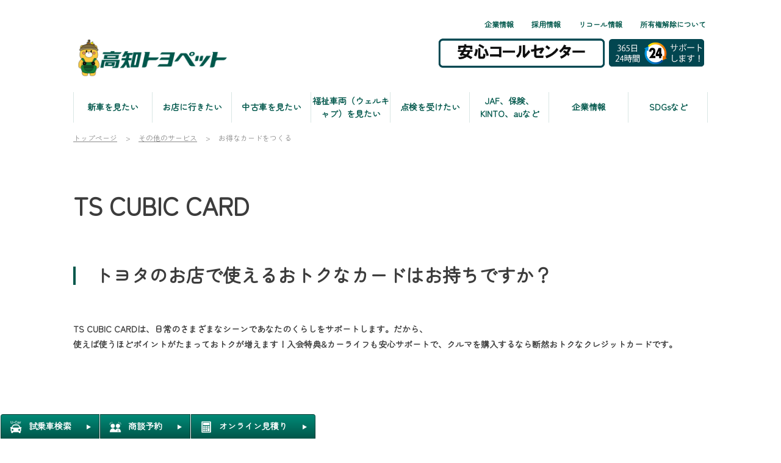

--- FILE ---
content_type: text/html; charset=UTF-8
request_url: https://www.kochitoyopet.co.jp/specialbusiness/dealscard
body_size: 10579
content:
<!DOCTYPE html>
<html lang="ja" class="theme-all">
<head>

	<meta charset="UTF-8">
	<meta http-equiv="X-UA-Compatible" content="IE=Edge">
	<meta name="viewport" content="width=device-width,initial-scale=1.0,minimum-scale=1.0,maximum-scale=1.0,user-scalable=no">
	<meta name="format-detection" content="telephone=no">
	<title>お得なカードをつくる | その他のサービス | トヨタ車のことなら高知トヨペット</title>
	<meta name="keywords" content="トヨタ,toyota,TSキュービックカード,TS3,トヨタのクレジットカード,point,ポイント" />
	<meta name="description" content="TS CUBIC CARDは、日常のさまざまなシーンであなたのくらしをサポートします。だから、使えば使うほどポイントがたまっておトクが増えます！入会得点&カーライフも安心サポートで、クルマを購入するなら断然おトクなクレジットカードです。" />

	<meta property="og:title" content="お得なカードをつくる | その他のサービス | トヨタ車のことなら高知トヨペット" />
	<meta property="og:url" content="https://www.kochitoyopet.co.jp/specialbusiness/dealscard" />
	<meta property="og:image" content="https://www.kochitoyopet.co.jp/file/cms/17401/5650204/image.png" />
	<meta property="og:description" content="TS CUBIC CARDは、日常のさまざまなシーンであなたのくらしをサポートします。だから、使えば使うほどポイントがたまっておトクが増えます！入会得点&カーライフも安心サポートで、クルマを購入するなら断然おトクなクレジットカードです。" />
	<meta property="og:site_name" content="高知トヨペット株式会社" />
	<meta property="og:locale" content="ja_JP" />
	<meta property="og:type" content="website" />
	
	<link rel="shortcut icon" type="image/vnd.microsoft.icon" href="/file/cms/17401/3840975/image.png" />
	<link rel="apple-touch-icon" sizes="180x180" href="">
	<link rel="apple-touch-icon-precomposed" href="">
	<!-- android用 -->
	<link rel="icon"" href="">



	
		
	<script data-envid="production" data-host="www.kochitoyopet.co.jp" data-check="" ></script>
		<script language="JavaScript">/* mapmaster api */</script>
		

	<link rel="stylesheet" href="/assets/a/main.css?ver=20250912">
	<link href='https://fonts.googleapis.com/css2?family=Zen+Maru+Gothic&display=swap' rel='stylesheet' type='text/css'>
<style type="text/css">
	<!--
	.content {
			}
-->
</style>
<script type="text/javascript" src="/assets/a/main.js?ver=20250912"></script>
<style type="text/css">  
	.errormessage {
		font-size: 11px;
		border: 1px #2c9e56 solid;
		line-height: 1.5;
		color: #3c3c3c;
		background-color: #e8fff2;
		margin: 20px 80px 20px 80px;
		padding: 10px;
		font-family: "メイリオ", Meiryo, "ヒラギノ角ゴ Pro W3", "HIragino Kaku Gothic Pro W3", "HIragino Kaku Gothic Pro", Osaka, "ＭＳ Ｐゴシック", "MS P Gothic", sans-serif;
		word-wrap: break-word;
	}
	.vardump {
		font-size: 12px;
		border: 1px #ff9797 solid;
		line-height: 1.2;
		background-color: #edf9f8;
		border: 1px solid #3d83bb;
		margin: 20px 80px 20px 80px;
		padding: 10px;
		font-family: "メイリオ", Meiryo, "ヒラギノ角ゴ Pro W3", "HIragino Kaku Gothic Pro W3", "HIragino Kaku Gothic Pro", Osaka, "ＭＳ Ｐゴシック", "MS P Gothic", sans-serif;
		word-wrap: break-word;
	}
</style>


<script class="form-key "></script>


<script>
  var _ga_id_list = "UA-133664588-1";
</script>


  <!-- 計測タグ管理で登録されたタグ -->
  
  <!-- ページ設定で登録されたタグ -->
  
  <!-- フォーム設定で登録されたタグ -->
  

  
  <script language="JavaScript" type="text/javascript" src="//onetag.tws.toyota.jp/onetag/head"></script>

  
  <!-- Google tag (gtag.js) -->
  <script async src="https://www.googletagmanager.com/gtag/js?id=UA-133664588-1"></script>
  <script>
    window.dataLayer = window.dataLayer || [];
    function gtag(){dataLayer.push(arguments);}
    gtag('js', new Date());
   gtag('config', 'UA-133664588-1');
    
  </script>
  <!-- Google tag (gtag.js) END-->
</head>

<body class="theme-2 bg-color-1 txt-color-5 fontfamily-id-12 17401-content" data-backtotop="3:0" data-backtotopfile=":">
	<div id="fb-root"></div>
	<div id="size-detect"></div>
	<div id="wrapper" class="wrapper">
					<header class="theme-4 fontfamily-id-12">

	<svg xmlns="http://www.w3.org/2000/svg" id="svg-set" class="svg-set">
		<symbol id="arrow-down" viewBox="0 0 11.316 7.062">
	    <path fill-rule="evenodd" d="M11.657,2.000 L6.000,7.657 L4.586,6.243 L4.586,6.243 L0.343,2.000 L1.757,0.586 L6.000,4.828 L10.243,0.586 L11.657,2.000 Z"/>
	  </symbol>

	</svg>
	<svg xmlns="http://www.w3.org/2000/svg" id="svg-set-plus" class="svg-set">
		<symbol id="plus" viewBox="0 0 12 12">
			<path d="M-1612,753v-5h-5v-2h5v-5h2v5h5v2h-5v5Z" transform="translate(1617 -741)"/>
		</symbol>
		<symbol id="minus" viewBox="0 0 12 2">
			<rect width="12" height="2"/>
		</symbol>
	</svg>

	<div id="header-container" class="chanel_p header-container  key-color-4-bg-1" 
		data-headergradientcolor="">
		<div class="header-border  key-color-4-text-22">

		</div>
		<div class="header-inner  key-color-4-bg-1">

			<div class="header-top">

				<div class="header-logo header-logo-position-1">
					<script>var header_data_test = {"main_area":{"position_id":1,"image":3806076,"image2":0},"sub_area":{"position_id":3,"type":"image","image":{"image":4242531,"link":{"type":101,"unit_inserted_at":"","parameter":"","ga_category":"","ga_action":"","ga_label":"","client_page_id":533376}},"tel":[{"title":"\u30d5\u30ea\u30fc\u30c0\u30a4\u30e4\u30eb","tel":"0120-0888-55"},{"title":"","tel":""}],"sp_tel_display_flg":1},"link":{"position_id":3,"item":[{"title":"<strong>\u4f01\u696d\u60c5\u5831<\/strong>","link":{"type":101,"unit_inserted_at":"","parameter":"","ga_action":"","ga_label":"","client_page_id":135463}},{"title":"<strong>\u63a1\u7528\u60c5\u5831<\/strong>","link":{"type":101,"unit_inserted_at":"","parameter":"","ga_action":"","ga_label":"","client_page_id":135455}},{"title":"<strong>\u30ea\u30b3\u30fc\u30eb\u60c5\u5831<\/strong>","link":{"type":103,"external_link":"https:\/\/toyota.jp\/recall\/","external_link_flg":1,"parameter":"","ga_action":"","ga_label":""}},{"title":"<strong>\u6240\u6709\u6a29\u89e3\u9664\u306b\u3064\u3044\u3066<\/strong>","link":{"type":101,"unit_inserted_at":"","parameter":"","ga_action":"","ga_label":"","client_page_id":135474}}]},"menu":{"menu_notation":0},"globalnavi":{"version":1},"brand_logo":{"display_flg":1}};</script>
					<!-- ネッツ系 -->
					
										<div class="header-logo-item header-logo-item-company">
													<a href="/"><img src="/file/cms/17401/3806076/image.png" alt="ロゴ"></a>
											</div>
					<div class="header-logo-item header-logo-item-left-navi">
													<a href="/"><img src="/file/cms/17401/3806076/image.png" alt="ロゴ"></a>
											</div>
				</div>





								<!-- 店舗番号表示選択 -->
					
<pre></pre>
					<!-- ▼▼▼▼▼▼店舗番号表示選択で店舗ページ以外（既存処理）▼▼▼▼▼▼-->
										<div data-clone="#header-sub-image-bottom,#header-sub-image-bottom-sp" class="header-sub-image header-sub-image-top header-sub-image-position-3 ">
																		
						<div class="header-tel">

																										<a class="hover-button" href="/callcenter">
																		<img src="/file/cms/17401/4242531/image.png" alt="">
									 </a> 														</div>
																	</div>
					<!-- ▲▲▲▲▲▲店舗ページ以外（既存処理）▲▲▲▲▲▲-->
					


				


								<div class="header-nav-button ">
					<div class="header-nav-button-inner">
						<div class="hover-button header-nav-button-item header-nav-button-item-0  key-color-2-bg-22" href="#"></div>
						<div class="hover-button header-nav-button-item header-nav-button-item-1  key-color-2-bg-22" href="#"></div>
						<div class="hover-button header-nav-button-item header-nav-button-item-2  key-color-2-bg-22" href="#"></div>
					</div>
									</div>
			</div>
						<!-- $version == 1 -->
			<!-- グロナビ　現行デザイン（２階層）-->
			<div class="header-bottom  key-color-4-text-22  version-1">
				<div class="header-bottom-inner">
					<nav class="header-global-nav">
						<ul>
							
														<li class="header-global-nav-item  key-color-4-bg-1">

								<a data-mouseenter="" class="hover-button clicktag  key-color-4-text-22"  href="/lineup" target="_self">

								<span class="header-global-nav-item-inner"><span class="header-global-nav-item-hover-item "></span><span class="header-global-nav-item-current-arrow "></span>新車を見たい<span class="hover-button header-global-nav-item-arrow "><svg viewBox="0 0 11.316 7.062"><use xlink:href="#arrow-down"></use></svg></span></span><span class="header-global-nav-item-hover-item "></span></a>
								<div class="header-global-nav-item-child  key-color-6-text-22  key-color-4-bg-1">
									<div class="header-global-nav-item-child-container  key-color-4-bg-1">

										<div class="header-global-nav-item-child-border  key-color-4-text-22"></div>
										<div class="header-global-nav-item-child-inner  key-color-6-text-22">

											<div class="header-global-nav-item-child-title  key-color-6-text-22">
												新車を見たい											</div>
											<div class="header-global-nav-item-child-list">
																								<div class="header-global-nav-item-child-item">
													<a class="hover-button  key-color-4-text-22 clicktag"  href="/lineup/sijyosya" target="_self">試乗車検索</a>
												</div>
																								<div class="header-global-nav-item-child-item">
													<a class="hover-button  key-color-4-text-22 "  href="" target="_self"><span style="color:#ff0000;"><strong>コンパクト</strong></span></a>
												</div>
																								<div class="header-global-nav-item-child-item">
													<a class="hover-button  key-color-4-text-22 clicktag"  href="/lineup/aqua" target="_self">アクア</a>
												</div>
																								<div class="header-global-nav-item-child-item">
													<a class="hover-button  key-color-4-text-22 clicktag"  href="/lineup/roomy" target="_self">ルーミー</a>
												</div>
																								<div class="header-global-nav-item-child-item">
													<a class="hover-button  key-color-4-text-22 clicktag"  href="" target="_self">ヤリス</a>
												</div>
																								<div class="header-global-nav-item-child-item">
													<a class="hover-button  key-color-4-text-22 "  href="" target="_self"><strong><span style="color:#ff0000;">SUV</span></strong></a>
												</div>
																								<div class="header-global-nav-item-child-item">
													<a class="hover-button  key-color-4-text-22 clicktag"  href="/lineup/raize" target="_self">ライズ</a>
												</div>
																								<div class="header-global-nav-item-child-item">
													<a class="hover-button  key-color-4-text-22 clicktag"  href="/lineup/yariscross" target="_self">ヤリス クロス</a>
												</div>
																								<div class="header-global-nav-item-child-item">
													<a class="hover-button  key-color-4-text-22 clicktag"  href="/lineup/corollacross" target="_self">カローラ クロス</a>
												</div>
																								<div class="header-global-nav-item-child-item">
													<a class="hover-button  key-color-4-text-22 clicktag"  href="/lineup/harrier" target="_self">ハリアー</a>
												</div>
																								<div class="header-global-nav-item-child-item">
													<a class="hover-button  key-color-4-text-22 clicktag"  href="/lineup/crowncrossover" target="_self">クラウン クロスオーバー</a>
												</div>
																								<div class="header-global-nav-item-child-item">
													<a class="hover-button  key-color-4-text-22 clicktag"  href="/lineup/crownsport" target="_self">クラウンスポーツ</a>
												</div>
																								<div class="header-global-nav-item-child-item">
													<a class="hover-button  key-color-4-text-22 clicktag"  href="/lineup/crownestate" target="_self">クラウンエステート</a>
												</div>
																								<div class="header-global-nav-item-child-item">
													<a class="hover-button  key-color-4-text-22 clicktag"  href="/lineup/rav4" target="_self">RAV4</a>
												</div>
																								<div class="header-global-nav-item-child-item">
													<a class="hover-button  key-color-4-text-22 "  href="" target="_self"><span style="color:#ff0000;"><strong>ミニバン</strong></span></a>
												</div>
																								<div class="header-global-nav-item-child-item">
													<a class="hover-button  key-color-4-text-22 clicktag"  href="/lineup/sienta" target="_self">シエンタ</a>
												</div>
																								<div class="header-global-nav-item-child-item">
													<a class="hover-button  key-color-4-text-22 clicktag"  href="/lineup/noah" target="_self">ノア</a>
												</div>
																								<div class="header-global-nav-item-child-item">
													<a class="hover-button  key-color-4-text-22 clicktag"  href="/lineup/voxy" target="_self">ヴォクシー</a>
												</div>
																								<div class="header-global-nav-item-child-item">
													<a class="hover-button  key-color-4-text-22 clicktag"  href="/lineup/alphard" target="_self">アルファード</a>
												</div>
																								<div class="header-global-nav-item-child-item">
													<a class="hover-button  key-color-4-text-22 clicktag"  href="/lineup/vellfire" target="_self">ヴェルファイア</a>
												</div>
																								<div class="header-global-nav-item-child-item">
													<a class="hover-button  key-color-4-text-22 "  href="" target="_self"><strong><span style="color:#ff0000;">ランドクルーザーシリーズ</span></strong></a>
												</div>
																								<div class="header-global-nav-item-child-item">
													<a class="hover-button  key-color-4-text-22 clicktag"  href="" target="_self">ランドクルーザー70</a>
												</div>
																								<div class="header-global-nav-item-child-item">
													<a class="hover-button  key-color-4-text-22 clicktag"  href="/lineup/landcruiser250" target="_self">ランドクルーザー250</a>
												</div>
																								<div class="header-global-nav-item-child-item">
													<a class="hover-button  key-color-4-text-22 clicktag"  href="/lineup/landcruiser300" target="_self">ランドクルーザー300</a>
												</div>
																								<div class="header-global-nav-item-child-item">
													<a class="hover-button  key-color-4-text-22 "  href="" target="_self"><strong><span style="color:#ff0000;">セダンなど</span></strong></a>
												</div>
																								<div class="header-global-nav-item-child-item">
													<a class="hover-button  key-color-4-text-22 clicktag"  href="/lineup/prius" target="_self">プリウス</a>
												</div>
																								<div class="header-global-nav-item-child-item">
													<a class="hover-button  key-color-4-text-22 clicktag"  href="/lineup/corolla" target="_self">カローラ</a>
												</div>
																								<div class="header-global-nav-item-child-item">
													<a class="hover-button  key-color-4-text-22 clicktag"  href="/lineup/corollaaxio" target="_self">カローラ アクシオ</a>
												</div>
																								<div class="header-global-nav-item-child-item">
													<a class="hover-button  key-color-4-text-22 clicktag"  href="/lineup/corollafielder" target="_self">カローラ フィールダー</a>
												</div>
																								<div class="header-global-nav-item-child-item">
													<a class="hover-button  key-color-4-text-22 clicktag"  href="/lineup/crown" target="_self">クラウン セダン</a>
												</div>
																								<div class="header-global-nav-item-child-item">
													<a class="hover-button  key-color-4-text-22 clicktag"  href="/lineup/corollasport" target="_self">カローラ スポーツ</a>
												</div>
																								<div class="header-global-nav-item-child-item">
													<a class="hover-button  key-color-4-text-22 clicktag"  href="/lineup/corollatouring" target="_self">カローラ ツーリング</a>
												</div>
																								<div class="header-global-nav-item-child-item">
													<a class="hover-button  key-color-4-text-22 "  href="" target="_self"><span style="color:#ff0000;"><strong>スポーツカー</strong></span></a>
												</div>
																								<div class="header-global-nav-item-child-item">
													<a class="hover-button  key-color-4-text-22 clicktag"  href="/lineup/gr86" target="_self">GR86</a>
												</div>
																								<div class="header-global-nav-item-child-item">
													<a class="hover-button  key-color-4-text-22 clicktag"  href="/lineup/gryaris" target="_self">GRヤリス</a>
												</div>
																								<div class="header-global-nav-item-child-item">
													<a class="hover-button  key-color-4-text-22 clicktag"  href="/lineup/grcorolla" target="_self">GRカローラ</a>
												</div>
																								<div class="header-global-nav-item-child-item">
													<a class="hover-button  key-color-4-text-22 clicktag"  href="/lineup/copen" target="_self">コペン GR SPORT</a>
												</div>
																								<div class="header-global-nav-item-child-item">
													<a class="hover-button  key-color-4-text-22 clicktag"  href="/lineup/supra" target="_self">スープラ</a>
												</div>
																								<div class="header-global-nav-item-child-item">
													<a class="hover-button  key-color-4-text-22 "  href="" target="_self"><span style="color:#ff0000;"><strong>商用車</strong></span></a>
												</div>
																								<div class="header-global-nav-item-child-item">
													<a class="hover-button  key-color-4-text-22 clicktag"  href="/lineup/probox" target="_self">プロボックス</a>
												</div>
																								<div class="header-global-nav-item-child-item">
													<a class="hover-button  key-color-4-text-22 clicktag"  href="/lineup/hiacevan" target="_self">ハイエース バン</a>
												</div>
																								<div class="header-global-nav-item-child-item">
													<a class="hover-button  key-color-4-text-22 clicktag"  href="/lineup/hiacewagon" target="_self">ハイエース ワゴン</a>
												</div>
																								<div class="header-global-nav-item-child-item">
													<a class="hover-button  key-color-4-text-22 clicktag"  href="/lineup/hiacecommuter" target="_self">ハイエース コミューター</a>
												</div>
																								<div class="header-global-nav-item-child-item">
													<a class="hover-button  key-color-4-text-22 clicktag"  href="/lineup/dynadump" target="_self">ダイナ ダンプ</a>
												</div>
																								<div class="header-global-nav-item-child-item">
													<a class="hover-button  key-color-4-text-22 clicktag"  href="/lineup/dynacargo" target="_self">ダイナ カーゴ</a>
												</div>
																								<div class="header-global-nav-item-child-item">
													<a class="hover-button  key-color-4-text-22 clicktag"  href="/lineup/dynaroutevan" target="_self">ダイナルートバン</a>
												</div>
																								<div class="header-global-nav-item-child-item">
													<a class="hover-button  key-color-4-text-22 clicktag"  href="/lineup/coaster" target="_self">コースター</a>
												</div>
																								<div class="header-global-nav-item-child-item">
													<a class="hover-button  key-color-4-text-22 clicktag"  href="/lineup/jpntaxi" target="_self">ジャパンタクシー</a>
												</div>
																								<div class="header-global-nav-item-child-item">
													<a class="hover-button  key-color-4-text-22 clicktag"  href="/lineup/townacevan" target="_self">タウンエースバン</a>
												</div>
																								<div class="header-global-nav-item-child-item">
													<a class="hover-button  key-color-4-text-22 "  href="" target="_self"><span style="color:#ff0000;"><strong>軽自動車</strong></span></a>
												</div>
																								<div class="header-global-nav-item-child-item">
													<a class="hover-button  key-color-4-text-22 clicktag"  href="/lineup/pixisvan" target="_self">ピクシス バン</a>
												</div>
																								<div class="header-global-nav-item-child-item">
													<a class="hover-button  key-color-4-text-22 clicktag"  href="/lineup/pixisepoch" target="_self">ピクシス エポック</a>
												</div>
																								<div class="header-global-nav-item-child-item">
													<a class="hover-button  key-color-4-text-22 clicktag"  href="" target="_self">ピクシス トラック</a>
												</div>
																								<div class="header-global-nav-item-child-item">
													<a class="hover-button  key-color-4-text-22 clicktag"  href="/lineup/mirai" target="_self">MIRAI</a>
												</div>
																								<div class="header-global-nav-item-child-item">
													<a class="hover-button  key-color-4-text-22 clicktag"  href="/lineup/bz4x" target="_self">bZ4X</a>
												</div>
																							</div>
										</div>
									</div>

								</div>
								
								<span class="header-global-nav-item-border  key-color-4-text-22"></span>
							</li>
														
														<li class="header-global-nav-item  key-color-4-bg-1">

								<a data-mouseenter="" class="hover-button clicktag  key-color-4-text-22"  href="/shop" target="_self">

								<span class="header-global-nav-item-inner"><span class="header-global-nav-item-hover-item "></span><span class="header-global-nav-item-current-arrow "></span>お店に行きたい<span class="hover-button header-global-nav-item-arrow "><svg viewBox="0 0 11.316 7.062"><use xlink:href="#arrow-down"></use></svg></span></span><span class="header-global-nav-item-hover-item "></span></a>
								<div class="header-global-nav-item-child  key-color-6-text-22  key-color-4-bg-1">
									<div class="header-global-nav-item-child-container  key-color-4-bg-1">

										<div class="header-global-nav-item-child-border  key-color-4-text-22"></div>
										<div class="header-global-nav-item-child-inner  key-color-6-text-22">

											<div class="header-global-nav-item-child-title  key-color-6-text-22">
												お店に行きたい											</div>
											<div class="header-global-nav-item-child-list">
																								<div class="header-global-nav-item-child-item">
													<a class="hover-button  key-color-4-text-22 clicktag"  href="/shop/honten" target="_self">卸団地本店</a>
												</div>
																								<div class="header-global-nav-item-child-item">
													<a class="hover-button  key-color-4-text-22 clicktag"  href="/shop/asakura" target="_self">ヴィユーあさくら</a>
												</div>
																								<div class="header-global-nav-item-child-item">
													<a class="hover-button  key-color-4-text-22 clicktag"  href="/shop/noichi" target="_self">野市店</a>
												</div>
																								<div class="header-global-nav-item-child-item">
													<a class="hover-button  key-color-4-text-22 clicktag"  href="/shop/susaki" target="_self">須崎店</a>
												</div>
																								<div class="header-global-nav-item-child-item">
													<a class="hover-button  key-color-4-text-22 clicktag"  href="/shop/nakamura" target="_self">ヴィユーなかむら</a>
												</div>
																							</div>
										</div>
									</div>

								</div>
								
								<span class="header-global-nav-item-border  key-color-4-text-22"></span>
							</li>
														
														<li class="header-global-nav-item  key-color-4-bg-1">

								<a data-mouseenter="" class="hover-button clicktag  key-color-4-text-22"  href="/u-car" target="_self">

								<span class="header-global-nav-item-inner"><span class="header-global-nav-item-hover-item "></span><span class="header-global-nav-item-current-arrow "></span>中古車を見たい<span class="hover-button header-global-nav-item-arrow "><svg viewBox="0 0 11.316 7.062"><use xlink:href="#arrow-down"></use></svg></span></span><span class="header-global-nav-item-hover-item "></span></a>
								<div class="header-global-nav-item-child  key-color-6-text-22  key-color-4-bg-1">
									<div class="header-global-nav-item-child-container  key-color-4-bg-1">

										<div class="header-global-nav-item-child-border  key-color-4-text-22"></div>
										<div class="header-global-nav-item-child-inner  key-color-6-text-22">

											<div class="header-global-nav-item-child-title  key-color-6-text-22">
												中古車を見たい											</div>
											<div class="header-global-nav-item-child-list">
																								<div class="header-global-nav-item-child-item">
													<a class="hover-button  key-color-4-text-22 clicktag"  href="https://gazoo.com/U-Car/search_result?Ge=compact&Ptc=3900&Sc=1&Dlr=17401" target="_self">コンパクトカーを検索する</a>
												</div>
																								<div class="header-global-nav-item-child-item">
													<a class="hover-button  key-color-4-text-22 clicktag"  href="https://gazoo.com/U-Car/search_result?Ptc=3900&Sc=1&Dlr=17401" target="_self">ハイブリッドカーを検索する</a>
												</div>
																								<div class="header-global-nav-item-child-item">
													<a class="hover-button  key-color-4-text-22 clicktag"  href="https://gazoo.com/U-Car/search_result?Ge=minivan&Ptc=3900&Sc=1&Dlr=17401" target="_self">ミニバンを検索する</a>
												</div>
																								<div class="header-global-nav-item-child-item">
													<a class="hover-button  key-color-4-text-22 clicktag"  href="https://gazoo.com/U-Car/search_result?Ge=suv&Ptc=3900&Sc=1&Dlr=17401" target="_self">SUVを検索する</a>
												</div>
																							</div>
										</div>
									</div>

								</div>
								
								<span class="header-global-nav-item-border  key-color-4-text-22"></span>
							</li>
														
														<li class="header-global-nav-item  key-color-4-bg-1">

								<a data-mouseenter="" class="hover-button clicktag  key-color-4-text-22"  href="/welcab" target="_self">

								<span class="header-global-nav-item-inner"><span class="header-global-nav-item-hover-item "></span><span class="header-global-nav-item-current-arrow "></span>福祉車両（ウェルキャブ）を見たい<span class="hover-button header-global-nav-item-arrow "><svg viewBox="0 0 11.316 7.062"><use xlink:href="#arrow-down"></use></svg></span></span><span class="header-global-nav-item-hover-item "></span></a>
								<div class="header-global-nav-item-child  key-color-6-text-22  key-color-4-bg-1">
									<div class="header-global-nav-item-child-container  key-color-4-bg-1">

										<div class="header-global-nav-item-child-border  key-color-4-text-22"></div>
										<div class="header-global-nav-item-child-inner  key-color-6-text-22">

											<div class="header-global-nav-item-child-title  key-color-6-text-22">
												福祉車両（ウェルキャブ）を見たい											</div>
											<div class="header-global-nav-item-child-list">
																								<div class="header-global-nav-item-child-item">
													<a class="hover-button  key-color-4-text-22 clicktag"  href="" target="_self">助手席回転スライドシート車・助手席回転シート車 | 福祉車両（ウェルキャブ）</a>
												</div>
																								<div class="header-global-nav-item-child-item">
													<a class="hover-button  key-color-4-text-22 clicktag"  href="" target="_self">助手席回転チルトシート車 | 福祉車両（ウェルキャブ）</a>
												</div>
																								<div class="header-global-nav-item-child-item">
													<a class="hover-button  key-color-4-text-22 clicktag"  href="" target="_self">助手席リフトアップシート車 | 福祉車両（ウェルキャブ）</a>
												</div>
																								<div class="header-global-nav-item-child-item">
													<a class="hover-button  key-color-4-text-22 clicktag"  href="" target="_self">サイドアクセス車 | 福祉車両（ウェルキャブ）</a>
												</div>
																								<div class="header-global-nav-item-child-item">
													<a class="hover-button  key-color-4-text-22 clicktag"  href="" target="_self">サイドリフトアップチルトシート車（装着車）| 福祉車両（ウェルキャブ）</a>
												</div>
																								<div class="header-global-nav-item-child-item">
													<a class="hover-button  key-color-4-text-22 clicktag"  href="" target="_self">サイドリフトアップシート車（脱着タイプ） | 福祉車両（ウェルキャブ）</a>
												</div>
																								<div class="header-global-nav-item-child-item">
													<a class="hover-button  key-color-4-text-22 clicktag"  href="" target="_self">車いす仕様車（スロープタイプ） | 福祉車両（ウェルキャブ）</a>
												</div>
																								<div class="header-global-nav-item-child-item">
													<a class="hover-button  key-color-4-text-22 clicktag"  href="" target="_self">車いす仕様車（リフトタイプ） | 福祉車両（ウェルキャブ）</a>
												</div>
																								<div class="header-global-nav-item-child-item">
													<a class="hover-button  key-color-4-text-22 clicktag"  href="" target="_self">ウェルジョイン | 福祉車両（ウェルキャブ）</a>
												</div>
																								<div class="header-global-nav-item-child-item">
													<a class="hover-button  key-color-4-text-22 clicktag"  href="" target="_self">フレンドマチック取付用専用車 | 福祉車両（ウェルキャブ）</a>
												</div>
																							</div>
										</div>
									</div>

								</div>
								
								<span class="header-global-nav-item-border  key-color-4-text-22"></span>
							</li>
														
														<li class="header-global-nav-item  key-color-4-bg-1">

								<a data-mouseenter="" class="hover-button clicktag  key-color-4-text-22"  href="/afterservice" target="_self">

								<span class="header-global-nav-item-inner"><span class="header-global-nav-item-hover-item "></span><span class="header-global-nav-item-current-arrow "></span>点検を受けたい<span class="hover-button header-global-nav-item-arrow "><svg viewBox="0 0 11.316 7.062"><use xlink:href="#arrow-down"></use></svg></span></span><span class="header-global-nav-item-hover-item "></span></a>
								<div class="header-global-nav-item-child  key-color-6-text-22  key-color-4-bg-1">
									<div class="header-global-nav-item-child-container  key-color-4-bg-1">

										<div class="header-global-nav-item-child-border  key-color-4-text-22"></div>
										<div class="header-global-nav-item-child-inner  key-color-6-text-22">

											<div class="header-global-nav-item-child-title  key-color-6-text-22">
												点検を受けたい											</div>
											<div class="header-global-nav-item-child-list">
																								<div class="header-global-nav-item-child-item">
													<a class="hover-button  key-color-4-text-22 clicktag"  href="/afterservice/inspection" target="_self">車検 | トヨタ車のことなら高知トヨペット</a>
												</div>
																								<div class="header-global-nav-item-child-item">
													<a class="hover-button  key-color-4-text-22 clicktag"  href="/afterservice/recommend" target="_self">おすすめ商品・情報 | トヨタ車のことなら高知トヨペット</a>
												</div>
																								<div class="header-global-nav-item-child-item">
													<a class="hover-button  key-color-4-text-22 clicktag"  href="/afterservice/maintenance-cycle" target="_self">メンテナンスサイクル | トヨタ車のことなら高知トヨペット</a>
												</div>
																							</div>
										</div>
									</div>

								</div>
								
								<span class="header-global-nav-item-border  key-color-4-text-22"></span>
							</li>
														
														<li class="header-global-nav-item  key-color-4-bg-1">

								<a data-mouseenter="" class="hover-button clicktag  key-color-4-text-22"  href="/specialbusiness/jafmember" target="_self">

								<span class="header-global-nav-item-inner"><span class="header-global-nav-item-hover-item "></span><span class="header-global-nav-item-current-arrow "></span>JAF、保険、KINTO、auなど<span class="hover-button header-global-nav-item-arrow "><svg viewBox="0 0 11.316 7.062"><use xlink:href="#arrow-down"></use></svg></span></span><span class="header-global-nav-item-hover-item "></span></a>
								<div class="header-global-nav-item-child  key-color-6-text-22  key-color-4-bg-1">
									<div class="header-global-nav-item-child-container  key-color-4-bg-1">

										<div class="header-global-nav-item-child-border  key-color-4-text-22"></div>
										<div class="header-global-nav-item-child-inner  key-color-6-text-22">

											<div class="header-global-nav-item-child-title  key-color-6-text-22">
												JAF、保険、KINTO、auなど											</div>
											<div class="header-global-nav-item-child-list">
																								<div class="header-global-nav-item-child-item">
													<a class="hover-button  key-color-4-text-22 clicktag"  href="/specialbusiness/jafmember" target="_self">JAFの会員になりたい | その他のサービス</a>
												</div>
																								<div class="header-global-nav-item-child-item">
													<a class="hover-button  key-color-4-text-22 clicktag"  href="/specialbusiness/dealscard" target="_self">お得なカードをつくる | その他のサービス</a>
												</div>
																								<div class="header-global-nav-item-child-item">
													<a class="hover-button  key-color-4-text-22 clicktag"  href="/specialbusiness/insurance" target="_self">保険に入りたい | その他のサービス</a>
												</div>
																								<div class="header-global-nav-item-child-item">
													<a class="hover-button  key-color-4-text-22 clicktag"  href="/specialbusiness/smartphone202003" target="_self">携帯・スマホを購入したい | その他のサービス</a>
												</div>
																								<div class="header-global-nav-item-child-item">
													<a class="hover-button  key-color-4-text-22 clicktag"  href="/specialbusiness/KINTO" target="_self">KINTOのご紹介</a>
												</div>
																							</div>
										</div>
									</div>

								</div>
								
								<span class="header-global-nav-item-border  key-color-4-text-22"></span>
							</li>
														
														<li class="header-global-nav-item  key-color-4-bg-1">

								<a data-mouseenter="" class="hover-button clicktag  key-color-4-text-22"  href="/corporate" target="_self">

								<span class="header-global-nav-item-inner"><span class="header-global-nav-item-hover-item "></span><span class="header-global-nav-item-current-arrow "></span>企業情報<span class="hover-button header-global-nav-item-arrow "><svg viewBox="0 0 11.316 7.062"><use xlink:href="#arrow-down"></use></svg></span></span><span class="header-global-nav-item-hover-item "></span></a>
								<div class="header-global-nav-item-child  key-color-6-text-22  key-color-4-bg-1">
									<div class="header-global-nav-item-child-container  key-color-4-bg-1">

										<div class="header-global-nav-item-child-border  key-color-4-text-22"></div>
										<div class="header-global-nav-item-child-inner  key-color-6-text-22">

											<div class="header-global-nav-item-child-title  key-color-6-text-22">
												企業情報											</div>
											<div class="header-global-nav-item-child-list">
																								<div class="header-global-nav-item-child-item">
													<a class="hover-button  key-color-4-text-22 clicktag"  href="/corporate/csr" target="_self">CSR基本方針 | 企業情報</a>
												</div>
																								<div class="header-global-nav-item-child-item">
													<a class="hover-button  key-color-4-text-22 clicktag"  href="/corporate/declaration" target="_self">暴力団等反社会的勢力排除宣言 | 企業情報</a>
												</div>
																								<div class="header-global-nav-item-child-item">
													<a class="hover-button  key-color-4-text-22 clicktag"  href="/corporate/policy" target="_self">金融サービスの提供に関する方針 | 企業情報</a>
												</div>
																								<div class="header-global-nav-item-child-item">
													<a class="hover-button  key-color-4-text-22 clicktag"  href="/corporate/privacy" target="_self">プライバシーポリシー</a>
												</div>
																								<div class="header-global-nav-item-child-item">
													<a class="hover-button  key-color-4-text-22 clicktag"  href="/corporate/hoken_housin" target="_self">保険代理店業務におけるお客様第一の業務運営に関する方針</a>
												</div>
																							</div>
										</div>
									</div>

								</div>
								
								<span class="header-global-nav-item-border  key-color-4-text-22"></span>
							</li>
														
														<li class="header-global-nav-item  key-color-4-bg-1">

								<a data-mouseenter="" class="hover-button clicktag  key-color-4-text-22"  href="/corporate/SDGs" target="_self">

								<span class="header-global-nav-item-inner"><span class="header-global-nav-item-hover-item "></span><span class="header-global-nav-item-current-arrow "></span>SDGsなど<span class="hover-button header-global-nav-item-arrow "><svg viewBox="0 0 11.316 7.062"><use xlink:href="#arrow-down"></use></svg></span></span><span class="header-global-nav-item-hover-item "></span></a>
								<div class="header-global-nav-item-child  key-color-6-text-22  key-color-4-bg-1">
									<div class="header-global-nav-item-child-container  key-color-4-bg-1">

										<div class="header-global-nav-item-child-border  key-color-4-text-22"></div>
										<div class="header-global-nav-item-child-inner  key-color-6-text-22">

											<div class="header-global-nav-item-child-title  key-color-6-text-22">
												SDGsなど											</div>
											<div class="header-global-nav-item-child-list">
																								<div class="header-global-nav-item-child-item">
													<a class="hover-button  key-color-4-text-22 clicktag"  href="/corporate/SDGs" target="_self">SDGsの取組み</a>
												</div>
																								<div class="header-global-nav-item-child-item">
													<a class="hover-button  key-color-4-text-22 clicktag"  href="/recruit/worklifebalance" target="_self">働きやすい会社づくり(南海トラフ地震対策認定など)</a>
												</div>
																							</div>
										</div>
									</div>

								</div>
								
								<span class="header-global-nav-item-border  key-color-4-text-22"></span>
							</li>
														
						</ul>
					</nav>
					<nav class="header-subnav header-subnav-position-3">
								<ul>
					
						<li class="header-subnav-item header-subnav-item-1 ">
							<a target="_self" class="hover-button  key-color-4-text-22 clicktag"  href="/corporate"><strong>企業情報</strong><div class="header-subnav-item-link "></div></a>
						</li>
					
						<li class="header-subnav-item header-subnav-item-1 ">
							<a target="_self" class="hover-button  key-color-4-text-22 clicktag"  href="/recruit"><strong>採用情報</strong><div class="header-subnav-item-link "></div></a>
						</li>
					
						<li class="header-subnav-item header-subnav-item-1 ">
							<a target="_blank" class="hover-button  key-color-4-text-22 clicktag"  href="https://toyota.jp/recall/"><strong>リコール情報</strong><div class="header-subnav-item-link "></div></a>
						</li>
					
						<li class="header-subnav-item header-subnav-item-1 ">
							<a target="_self" class="hover-button  key-color-4-text-22 clicktag"  href="/information/ownership"><strong>所有権解除について</strong><div class="header-subnav-item-link "></div></a>
						</li>
									</ul>
							</nav>
										<div class="header-sub-image-sp" id="header-sub-image-bottom-sp">

			</div>
			 							</div>
			</div>
						<div id="header-sub-image-bottom" class="header-sub-image header-sub-image-bottom">

			</div>
		</div>
	</div>

	<div class="header-tel-modal">
		<div class="header-tel-modal-bg"></div>
		<div class="header-tel-modal-inner-wrap">
			<div class="header-tel-modal-inner  key-color-4-bg-1" id="header-tel-modal"></div>
		</div>
	</div>
</header>
				<div id="container" class="container ">
			<div id="content" class="content" >
												<div id="u20170913150814" class="unit-wrapper bg-color-0 txt-color-5 fontfamily-id-12 unit-margin-1 modal-on unit-margin-50px" style="" data-unitname="330" >
					<div class="unit-base">
	<div class="topic-path">
	
		<nav id="breadList">
			<ol itemscope itemtype="http://schema.org/BreadcrumbList">
					<li itemprop="itemListElement" itemscope itemtype="http://schema.org/ListItem" class="">
								<a itemprop="item" href="/">
								<span itemprop="name">トップページ</span>
				<meta itemprop="position" content="1" />
								</a>
							</li>
					<li itemprop="itemListElement" itemscope itemtype="http://schema.org/ListItem" class="arrow-word">
								<a itemprop="item" href="/specialbusiness">
								<span itemprop="name">その他のサービス</span>
				<meta itemprop="position" content="2" />
								</a>
							</li>
					<li itemprop="itemListElement" itemscope itemtype="http://schema.org/ListItem" class="arrow-word">
								<span itemprop="name">お得なカードをつくる</span>
				<meta itemprop="position" content="3" />
							</li>
				</ol>
		</nav>
	</div>
</div>				</div> <!-- unit-wrapper-->
								<div id="u20170913150921" class="unit-wrapper bg-color-0 txt-color-5 fontfamily-id-12 unit-margin-1 modal-on " style="" data-unitname="560" >
					<div class="unit-base">
      <div class="headline-0001" data-animation-mask='' data-animation-speed=''>
    <h1 class="ww-text headline-0001__text">TS CUBIC CARD</h1>
  </div>
</div>
				</div> <!-- unit-wrapper-->
								<div id="u20170913151009" class="unit-wrapper bg-color-0 txt-color-5 fontfamily-id-12 unit-margin-1 modal-on " style="" data-unitname="580" >
					<div class="unit-base">
    <div class="headline-0003" data-animation-mask='' data-animation-speed=''>
    <div class="headline-0003__inner">
      <img class="headline-0003__border" src="/assets/a/images/headline-0003/headline-0003_line_2/headline_line_22.png">
       <h2 class="ww-text headline-0003__text flex-item">
        トヨタのお店で使えるおトクなカードはお持ちですか？       </h2>
    </div>
  </div>
</div>
				</div> <!-- unit-wrapper-->
								<div id="u20170913154950" class="unit-wrapper bg-color-0 txt-color-5 fontfamily-id-12 unit-margin-1 modal-on " style="" data-unitname="90" >
					<div class="unit-base">
  <div class="ww-text copy-0001">
    TS CUBIC CARDは、日常のさまざまなシーンであなたのくらしをサポートします。だから、<br />
使えば使うほどポイントがたまっておトクが増えます！入会特典&amp;カーライフも安心サポートで、クルマを購入するなら断然おトクなクレジットカードです。  </div>
</div>				</div> <!-- unit-wrapper-->
								<div id="u20250829171326" class="unit-wrapper bg-color-0 txt-color-5 fontfamily-id-12 unit-margin-1 modal-on unit-margin-50px" style="" data-unitname="550" >
					<div class="unit-base">
  <div class="image-0003">
    <ul class="image-0003__list clearfix">
      
      
      <li class="image-0003__item boxheight-align-item">

        
          <div class="boxheight-align-item-element">
                    <img class="auto-noimage-3-2 device-image image-change delayload  " src="/assets/a/images/common/spaceimage.png" data-pc="/file/cms/17401/6554393/image.png" data-sp="/file/cms/17401/6554393/image.png" alt="VISA" data-pc-alt="VISA" data-sp-alt="VISA" onerror="javascript:markNoimage(this);">
                    
                    </div>
                </li>
      
      
      <li class="image-0003__item boxheight-align-item">

        
          <div class="boxheight-align-item-element">
                    <img class="auto-noimage-3-2 device-image image-change delayload  " src="/assets/a/images/common/spaceimage.png" data-pc="/file/cms/17401/6554398/image.png" data-sp="/file/cms/17401/6554398/image.png" alt="JCB" data-pc-alt="JCB" data-sp-alt="JCB" onerror="javascript:markNoimage(this);">
                    
                    </div>
                </li>
      
      
      <li class="image-0003__item boxheight-align-item">

        
          <div class="boxheight-align-item-element">
                    <img class="auto-noimage-3-2 device-image image-change delayload  " src="/assets/a/images/common/spaceimage.png" data-pc="/file/cms/17401/6554402/image.png" data-sp="/file/cms/17401/6554402/image.png" alt="MASTER" data-pc-alt="MASTER" data-sp-alt="MASTER" onerror="javascript:markNoimage(this);">
                    
                    </div>
                </li>
          </ul>
  </div>
</div>
				</div> <!-- unit-wrapper-->
								<div id="u20171127210621" class="unit-wrapper bg-color-0 txt-color-5 fontfamily-id-12 unit-margin-1 modal-on unit-margin-50px" style="" data-unitname="500" >
					<div class="unit-base margin " style="height:50px;">
</div>
				</div> <!-- unit-wrapper-->
								<div id="u20170913151250" class="unit-wrapper bg-color-0 txt-color-5 fontfamily-id-12 unit-margin-1 modal-on " style="" data-unitname="580" >
					<div class="unit-base">
    <div class="headline-0003" data-animation-mask='' data-animation-speed=''>
    <div class="headline-0003__inner">
      <img class="headline-0003__border" src="/assets/a/images/headline-0003/headline-0003_line_2/headline_line_22.png">
       <h2 class="ww-text headline-0003__text flex-item">
        カー＆ライフで、ポイントがたまる！       </h2>
    </div>
  </div>
</div>
				</div> <!-- unit-wrapper-->
								<div id="u20170913155057" class="unit-wrapper bg-color-0 txt-color-5 fontfamily-id-12 unit-margin-1 modal-on " style="" data-unitname="90" >
					<div class="unit-base">
  <div class="ww-text copy-0001">
    日常生活にいろいろなお支払いをカードにするだけで、ポイントがどんどんたまる！  </div>
</div>				</div> <!-- unit-wrapper-->
								<div id="u20170913153808" class="unit-wrapper bg-color-0 txt-color-5 fontfamily-id-12 unit-margin-1 modal-on " style="" data-unitname="120" >
					<div class="unit-base">
  <div class="copy-0004">
    <div class="ww-text copy-0004__column">
      ※年会費、キャッシング・カードローンなどのご利用・各種手数料についてはポイント付与対象外となります。<br />
※Edyチャージ、PiiTaPaなどのご利用、TS CUBIC JCBギフトカードのご購入などについては2,000円で５ポイントとなります。<br />
※一部対象外の店舗・商品・サービスがございます。    </div>
  </div>
</div>				</div> <!-- unit-wrapper-->
								<div id="u20171127210641" class="unit-wrapper bg-color-0 txt-color-5 fontfamily-id-12 unit-margin-1 modal-on unit-margin-50px" style="" data-unitname="500" >
					<div class="unit-base margin " style="height:50px;">
</div>
				</div> <!-- unit-wrapper-->
								<div id="u20170913152852" class="unit-wrapper bg-color-0 txt-color-5 fontfamily-id-12 unit-margin-1 modal-on " style="" data-unitname="580" >
					<div class="unit-base">
    <div class="headline-0003" data-animation-mask='' data-animation-speed=''>
    <div class="headline-0003__inner">
      <img class="headline-0003__border" src="/assets/a/images/headline-0003/headline-0003_line_2/headline_line_22.png">
       <h2 class="ww-text headline-0003__text flex-item">
        おトクがいっぱい、ポイントの使い方       </h2>
    </div>
  </div>
</div>
				</div> <!-- unit-wrapper-->
								<div id="u20170913153556" class="unit-wrapper bg-color-0 txt-color-5 fontfamily-id-12 unit-margin-1 modal-on " style="" data-unitname="570" >
					<div class="unit-base">
    <div class="headline-0002" data-animation-mask='' data-animation-speed=''>
    <h2 class="ww-text headline-0002__text">使ってバック</h2>
  </div>
</div>
				</div> <!-- unit-wrapper-->
								<div id="u20170913155143" class="unit-wrapper bg-color-0 txt-color-5 fontfamily-id-12 unit-margin-1 modal-on " style="" data-unitname="90" >
					<div class="unit-base">
  <div class="ww-text copy-0001">
    TS CUBIC CARD のご利用でたまったポイントを、おクルマのクレジットご利用期間中に新車購入の場合1ポイント＝1.5円、U-Car購入の場合1ポイント＝1.0円でキャッシュバックできるトヨタならではの商品です。キャッシュバックの方法は「月々クレジット支払い額への充当(毎月充当)」と「年1回のお振込」からお選びいただけます。  </div>
</div>				</div> <!-- unit-wrapper-->
								<div id="u20171023130206" class="unit-wrapper bg-color-0 txt-color-5 fontfamily-id-12 unit-margin-1 modal-on unit-margin-50px" style="" data-unitname="430" >
					
<div class="unit-base">
  <div class="button-0001-wrap">
    <div class="button-0001-wrap-inner button-0001-inner-justify-center">
          <div class="button-0001">
        <div class="button-0001-inner">
                                <div class="button-0001-inner__btn">
              <a href="https://www.toyota-finance.co.jp/tfcgoods/card.html" class="hover-button button  key-color-1-bg-5 key-color-1-text-1 key-border-5 button-0001-inner__btn__link external-links color-icon-external-links-1  ww-text" target="_blank" >
                トヨタファイナンスへ              </a>
            </div>
                  </div>
      </div>
    
    </div>
  </div>
</div>				</div> <!-- unit-wrapper-->
								<div id="u20171127210716" class="unit-wrapper bg-color-0 txt-color-5 fontfamily-id-12 unit-margin-1 modal-on unit-margin-50px" style="" data-unitname="500" >
					<div class="unit-base margin " style="height:100px;">
</div>
				</div> <!-- unit-wrapper-->
							</div>			<!-- content-->

			<!-- conversion-->
			
			
			<div class="conversion-wrapper conversion-pos-bottom conversion-pos-bottom-center" data-pc="1" data-tab="1" data-sp="1" style="display:none;" >
				<div class="conversion-0002">
					<ul class="button-list">
												<li class="button-wrapper  key-color-3-bg-22 key-color-3-text-1 key-border-22 border-style border-a-color-6 hover-button" data-device="pc;tab;sp;" data-itemtype="0">
							<div class="button-container">
								<a class="coloricon color-icon-1  clicktag" href="/lineup/sijyosya" target="_self" >
																		<div class="button-icon ">
										<img src="/assets/a/images/conversion-0002/icon/5/1.png">
									</div>
																											<div class="button-label ">試乗車検索</div>
																	</a>
							</div>
						</li>
												<li class="button-wrapper  key-color-3-bg-22 key-color-3-text-1 key-border-22 border-style border-a-color-6 hover-button" data-device="" data-itemtype="0">
							<div class="button-container">
								<a class="coloricon color-icon-1  clicktag" href="/form/catalog" target="_self" >
																		<div class="button-icon ">
										<img src="/assets/a/images/conversion-0002/icon/3/1.png">
									</div>
																											<div class="button-label ">カタログ請求</div>
																	</a>
							</div>
						</li>
												<li class="button-wrapper  key-color-3-bg-22 key-color-3-text-1 key-border-22 border-style border-a-color-6 hover-button" data-device="pc;tab;sp;" data-itemtype="0">
							<div class="button-container">
								<a class="coloricon color-icon-1  clicktag" href="/form/shodan " target="_self" >
																		<div class="button-icon ">
										<img src="/assets/a/images/conversion-0002/icon/4/1.png">
									</div>
																											<div class="button-label ">商談予約</div>
																	</a>
							</div>
						</li>
												<li class="button-wrapper  key-color-3-bg-22 key-color-3-text-1 key-border-22 border-style border-a-color-6 hover-button" data-device="pc;tab;sp;" data-itemtype="0">
							<div class="button-container">
								<a class="coloricon color-icon-1  clicktag" href="https://toyota.jp/service/estimate/?sale_office_cd=17401" target="_self" >
																		<div class="button-icon ">
										<img src="/assets/a/images/conversion-0002/icon/2/1.png">
									</div>
																											<div class="button-label ">オンライン見積り</div>
																	</a>
							</div>
						</li>
											</ul>
				</div>
			</div>
				
			<div class="return-top-button" style="display:none;"><img src="/assets/a/images/solo-button/returnTopButton.png" ></div>		
						<!-- footer-->
				<footer class="theme-1 bg-color-22 txt-color-1 fontfamily-id-12" data-gtmkey="GTM-KS6H28R" data-onetaggtmkey="GTM-K9LJ69" data-ch="_p" data-ga="UA-133664588-1" data-preview="" >
<div class="unit-base unit-base-full occ-footer bg-color-22 txt-color-1">
	<div class="occ-footer-wrapper">
						<div class="sp-button">サイトマップ</div>
				<div class="occ-footer-sitemap">
						<div class="occ-footer-sitemap-list">
				<div class="occ-footer-sitemap-wrap clearfix">
										<ul class="occ-footer-block">
						<li class="occ-footer-title">
							<a class=" clicktag" href="/" target="_self" >
						トップページ						</a></li>
																								</ul>
										<ul class="occ-footer-block">
						<li class="occ-footer-title">
							<a class=" clicktag" href="/shop" target="_self" >
						店舗一覧						</a></li>
																													<li>
									<a class=" clicktag" href="/shop/honten" target="_self" >卸団地本店</a></li>
																															<li>
									<a class=" clicktag" href="/shop/asakura" target="_self" >ヴィユーあさくら</a></li>
																															<li>
									<a class=" clicktag" href="/shop/noichi" target="_self" >野市店</a></li>
																															<li>
									<a class=" clicktag" href="/shop/susaki" target="_self" >須崎店</a></li>
																															<li>
									<a class=" clicktag" href="/shop/nakamura" target="_self" >ヴィユーなかむら</a></li>
																										</ul>
										<ul class="occ-footer-block">
						<li class="occ-footer-title">
							<a class=" clicktag" href="/lineup" target="_self" >
						取り扱い車種						</a></li>
																													<li>
									<a class=" clicktag" href="/lineup/corollacross" target="_self" >カローラクロス</a></li>
																															<li>
									<a class=" clicktag" href="/lineup/aqua" target="_self" >アクア</a></li>
																															<li>
									<a class=" clicktag" href="/lineup/yaris" target="_self" >&nbsp;ヤリス</a></li>
																															<li>
									<a class=" clicktag" href="/lineup/roomy" target="_self" >ルーミー</a></li>
																															<li>
									<a class=" clicktag" href="" target="_self" >ハイラックス</a></li>
																															<li>
									<a class=" clicktag" href="/lineup/harrier" target="_self" >ハリアー</a></li>
																															<li>
									<a class=" clicktag" href="/lineup/yariscross" target="_self" >ヤリスクロス</a></li>
																															<li>
									<a class=" clicktag" href="/lineup/rav4" target="_self" >&nbsp;RAV4</a></li>
																															<li>
									<a class=" clicktag" href="/lineup/raize" target="_self" >ライズ</a></li>
																															<li>
									<a class=" clicktag" href="" target="_self" >ランドクルーザー</a></li>
																															<li>
									<a class=" clicktag" href="" target="_self" >ランドクルーザー70</a></li>
																															<li>
									<a class=" clicktag" href="/lineup/landcruiser250" target="_self" >ランドクルーザー250</a></li>
																															<li>
									<a class=" clicktag" href="/lineup/alphard" target="_self" >アルファード</a></li>
																															<li>
									<a class=" clicktag" href="/lineup/vellfire" target="_self" >ヴェルファイア</a></li>
																															<li>
									<a class=" clicktag" href="/lineup/voxy" target="_self" >ヴォクシー</a></li>
																															<li>
									<a class=" clicktag" href="/lineup/sienta" target="_self" >シエンタ</a></li>
																															<li>
									<a class=" clicktag" href="/lineup/noah" target="_self" >ノア</a></li>
																															<li>
									<a class=" clicktag" href="/lineup/corolla" target="_self" >カローラ</a></li>
																															<li>
									<a class=" clicktag" href="" target="_self" >カローラアクシオ</a></li>
																															<li>
									<a class=" clicktag" href="" target="_self" >カローラスポーツ</a></li>
																															<li>
									<a class=" clicktag" href="/lineup/corollatouring" target="_self" >カローラツーリング</a></li>
																															<li>
									<a class=" clicktag" href="" target="_self" >カローラフィールダー</a></li>
																															<li>
									<a class=" clicktag" href="/lineup/prius" target="_self" >プリウス　</a></li>
																															<li>
									<a class=" clicktag" href="/lineup/mirai" target="_self" >MIRAI</a></li>
																															<li>
									<a class=" clicktag" href="/lineup/pixisepoch" target="_self" >ピクシス エポック</a></li>
																															<li>
									<a class=" clicktag" href="/lineup/pixisvan" target="_self" >ピクシス バン</a></li>
																															<li>
									<a class=" clicktag" href="" target="_self" >ピクシス トラック</a></li>
																															<li>
									<a class=" clicktag" href="/lineup/jpntaxi" target="_self" >ジャパンタクシー</a></li>
																															<li>
									<a class=" clicktag" href="/lineup/dynacargo" target="_self" >ダイナ カーゴ</a></li>
																															<li>
									<a class=" clicktag" href="/lineup/dynadump" target="_self" >ダイナ ダンプ</a></li>
																															<li>
									<a class=" clicktag" href="/lineup/dynaroutevan" target="_self" >ダイナ　ルートバン</a></li>
																															<li>
									<a class=" clicktag" href="/lineup/hiacecommuter" target="_self" >ハイエース コミューター</a></li>
																															<li>
									<a class=" clicktag" href="/lineup/hiacevan" target="_self" >ハイエース バン</a></li>
																															<li>
									<a class=" clicktag" href="/lineup/hiacewagon" target="_self" >ハイエース ワゴン</a></li>
																															<li>
									<a class=" clicktag" href="/lineup/probox" target="_self" >プロボックス</a></li>
																															<li>
									<a class=" clicktag" href="/lineup/copen" target="_self" >コペンGR SPORT</a></li>
																															<li>
									<a class=" clicktag" href="/lineup/supra" target="_self" >スープラ</a></li>
																															<li>
									<a class=" clicktag" href="/lineup/gryaris" target="_self" >GRヤリス</a></li>
																															<li>
									<a class=" clicktag" href="/lineup/gr86" target="_self" >GR86</a></li>
																															<li>
									<a class=" clicktag" href="/lineup/bz4x" target="_self" >bZ4X</a></li>
																															<li>
									<a class=" clicktag" href="/lineup/grcorolla" target="_self" >GRカローラ</a></li>
																															<li>
									<a class=" clicktag" href="/lineup/coaster" target="_self" >コースター</a></li>
																															<li>
									<a class=" clicktag" href="/lineup/crown" target="_self" >クラウン セダン</a></li>
																															<li>
									<a class=" clicktag" href="/lineup/crownsport" target="_self" >クラウンスポーツ</a></li>
																															<li>
									<a class=" clicktag" href="/lineup/crowncrossover" target="_self" >クラウンクロスオーバー</a></li>
																															<li>
									<a class=" clicktag" href="/lineup/crownestate" target="_self" >クラウンエステート</a></li>
																															<li>
									<a class=" clicktag" href="/lineup/townacevan" target="_self" >タウンエースバン</a></li>
																										</ul>
										<ul class="occ-footer-block">
						<li class="occ-footer-title">
							<a class=" clicktag" href="" target="_self" >
						中古車情報（U-Car）						</a></li>
																													<li>
									<a class=" clicktag" href="/u-car/nintei" target="_self" >認定中古車とは？ | 中古車情報（U-Car）</a></li>
																										</ul>
										<ul class="occ-footer-block">
						<li class="occ-footer-title">
							<a class=" clicktag" href="/afterservice" target="_self" >
						アフターサービス						</a></li>
																													<li>
									<a class=" clicktag" href="/afterservice/inspection" target="_self" >車検 | トヨタ車のことなら高知トヨペット</a></li>
																															<li>
									<a class=" clicktag" href="/afterservice/safety-check" target="_self" >定期点検 | トヨタ車のことなら高知トヨペット</a></li>
																															<li>
									<a class=" clicktag" href="/afterservice/recommend" target="_self" >おすすめ商品・情報 | トヨタ車のことなら高知トヨペット</a></li>
																															<li>
									<a class=" clicktag" href="/afterservice/maintenance-cycle" target="_self" >メンテナンスサイクル | トヨタ車のことなら高知トヨペット</a></li>
																										</ul>
										<ul class="occ-footer-block">
						<li class="occ-footer-title">
							<a class=" clicktag" href="" target="_self" >
						&nbsp; &nbsp;その他のサービス&nbsp;&nbsp;						</a></li>
																													<li>
									<a class=" clicktag" href="/specialbusiness/smartphone202003" target="_self" >携帯・スマホを購入したい | その他のサービス</a></li>
																															<li>
									<a class=" clicktag" href="/specialbusiness/jafmember" target="_self" >JAFの会員になりたい | その他のサービス</a></li>
																															<li>
									<a class=" clicktag" href="/specialbusiness/dealscard" target="_self" >お得なカードをつくる | その他のサービス</a></li>
																															<li>
									<a class=" clicktag" href="/specialbusiness/insurance" target="_self" >保険に入りたい | その他のサービス</a></li>
																															<li>
									<a class=" clicktag" href="/specialbusiness/KINTO" target="_self" >KINTOについて | その他のサービス</a></li>
																										</ul>
										<ul class="occ-footer-block">
						<li class="occ-footer-title">
							<a class=" clicktag" href="/recruit" target="_self" >
						採用情報　トヨタ車のことなら高知トヨペット						</a></li>
																													<li>
									<a class=" clicktag" href="/recruit/message" target="_self" >代表者からのメッセージ | 採用情報</a></li>
																															<li>
									<a class=" clicktag" href="/recruit/staff" target="_self" >先輩社員からのひとこと | 採用情報</a></li>
																															<li>
									<a class=" clicktag" href="/recruit/welfare" target="_self" >各種制度・取り組み | 採用情報</a></li>
																															<li>
									<a class=" clicktag" href="/recruit/guideline" target="_self" >募集要項 | 採用情報</a></li>
																															<li>
									<a class=" clicktag" href="/recruit/recruit-form" target="_self" >応募フォーム</a></li>
																															<li>
									<a class=" clicktag" href="/recruit/saiyou-chuto" target="_self" >既卒採用情報</a></li>
																										</ul>
										<ul class="occ-footer-block">
						<li class="occ-footer-title">
							<a class=" clicktag" href="/corporate" target="_self" >
						企業情報						</a></li>
																													<li>
									<a class=" clicktag" href="/corporate/csr" target="_self" >CSR基本方針 | 企業情報</a></li>
																															<li>
									<a class=" clicktag" href="/corporate/declaration" target="_self" >暴力団等反社会的勢力排除宣言 | 企業情報</a></li>
																															<li>
									<a class=" clicktag" href="/corporate/policy" target="_self" >金融サービスの提供に関する方針 &nbsp;| 企業情報</a></li>
																															<li>
									<a class=" clicktag" href="/recruit/worklifebalance" target="_self" >働きやすい会社づくり<br />
「消費者志向自主宣言」<br />
「高知県南海トラフ地震対策優良取組事業所　認定」</a></li>
																															<li>
									<a class=" clicktag" href="/corporate/SDGs" target="_self" >SDGsの取組み</a></li>
																										</ul>
										<ul class="occ-footer-block">
						<li class="occ-footer-title">
							<a class=" clicktag" href="/information" target="_self" >
						その他						</a></li>
																													<li>
									<a class=" clicktag" href="/corporate/privacy" target="_self" >プライバシーポリシー</a></li>
																															<li>
									<a class=" clicktag" href="/information/using" target="_self" >ご利用にあたって</a></li>
																										</ul>
										<div class="occ-footer-col"></div>
					<div class="occ-footer-col"></div>
					<div class="occ-footer-col"></div>
					<div class="occ-footer-col"></div>
				</div>
				<!-- footer-store -->
			</div>
					<!-- occ-footer-sitemap-list -->
									<ul class="occ-footer-links occ-footer-links-1 occ-footer-links-1-1">
								<li><a class=" clicktag" href="/" target="_self"  ><strong>トップページ</strong></a></li>
								<li><a class=" clicktag" href="/lineup" target="_self"  >取り扱い車種一覧</a></li>
								<li><a class=" clicktag" href="" target="_self"  >中古車情報</a></li>
								<li><a class=" clicktag" href="/afterservice" target="_self"  >アフターサービス</a></li>
								<li><a class=" clicktag" href="/shop" target="_self"  >店舗一覧</a></li>
								<li><a class=" clicktag" href="/recruit" target="_self"  >採用情報</a></li>
								<li><a class=" clicktag" href="/corporate" target="_self"  >企業情報</a></li>
								<li><a class=" clicktag" href="/corporate/privacy" target="_self"  >プライバシーポリシー</a></li>
								<li><a class=" clicktag" href="/corporate/csr" target="_self"  >CSR基本方針</a></li>
								<li><a class=" clicktag" href="/corporate/ecoaction" target="_self"  >エコアクション21</a></li>
							</ul>
					</div>

		<!-- footer-sitemap -->
		<div class="occ-footer-bottom">
						
						<div class="occ-footer-copy-wrapper">
			<span class="occ-footer-copy occ-footer-copy-1">© 2018 KOCHI TOYOPET CO., LTD.</span>
			<span class="occ-footer-permission occ-footer-permission-3 occ-footer-permission-1-3">高知県公安委員会 第831020000935号</span>
			</div>
		</div>
	</div>
</div>
</footer>

					</div> <!-- container-->				
	</div>  <!-- wrapper-->
<!-- Google Tag Manager -->
<script class="_p"></script>
<script type="text/javascript" src="//tm.r-ad.ne.jp/118/ra091052000.js" charset="utf-8"></script>
<script>(function(w,d,s,l,i){w[l]=w[l]||[];w[l].push({'gtm.start':new Date().getTime(),event:'gtm.js'});var f=d.getElementsByTagName(s)[0],j=d.createElement(s),dl=l!='dataLayer'?'&l='+l:'';j.async=true;j.src='//www.googletagmanager.com/gtm.js?id='+i+dl;f.parentNode.insertBefore(j,f);})(window,document,'script','dataLayer','GTM-KS6H28R');</script>
<noscript><iframe src="//www.googletagmanager.com/ns.html?id=GTM-K9LJ69" height="0" width="0" style="display:none;visibility:hidden"></iframe></noscript>
<script>(function(w,d,s,l,i){w[l]=w[l]||[];w[l].push({'gtm.start':new Date().getTime(),event:'gtm.js'});var f=d.getElementsByTagName(s)[0],j=d.createElement(s),dl=l!='dataLayer'?'&l='+l:'';j.async=true;j.src='//www.googletagmanager.com/gtm.js?id='+i+dl;f.parentNode.insertBefore(j,f);})(window,document,'script','dataLayer','GTM-K9LJ69');</script>
<!-- End Google Tag Manager -->

<script language="JavaScript" type="text/javascript" src="//onetag.tws.toyota.jp/onetag/body"></script>
</body>
</html>


--- FILE ---
content_type: text/javascript; charset=utf-8
request_url: https://tm.r-ad.ne.jp/cv?k=&k2=&h=www.kochitoyopet.co.jp&s=1&p=%2Fspecialbusiness%2Fdealscard&r=none&t=%E3%81%8A%E5%BE%97%E3%81%AA%E3%82%AB%E3%83%BC%E3%83%89%E3%82%92%E3%81%A4%E3%81%8F%E3%82%8B%20%7C%20%E3%81%9D%E3%81%AE%E4%BB%96%E3%81%AE%E3%82%B5%E3%83%BC%E3%83%93%E3%82%B9%20%7C%20%E3%83%88%E3%83%A8%E3%82%BF%E8%BB%8A%E3%81%AE%E3%81%93%E3%81%A8%E3%81%AA%E3%82%89%E9%AB%98%E7%9F%A5%E3%83%88%E3%83%A8%E3%83%9A%E3%83%83%E3%83%88&x=1769226771050&u=&y=&j=ld&d=118&c=091052000&ex=&z=&w=0&_r=188
body_size: 77
content:
_RAD9.sync("5KH3qp00KA17i001JRCb","5KH3qp00KA17i001JRCb");
